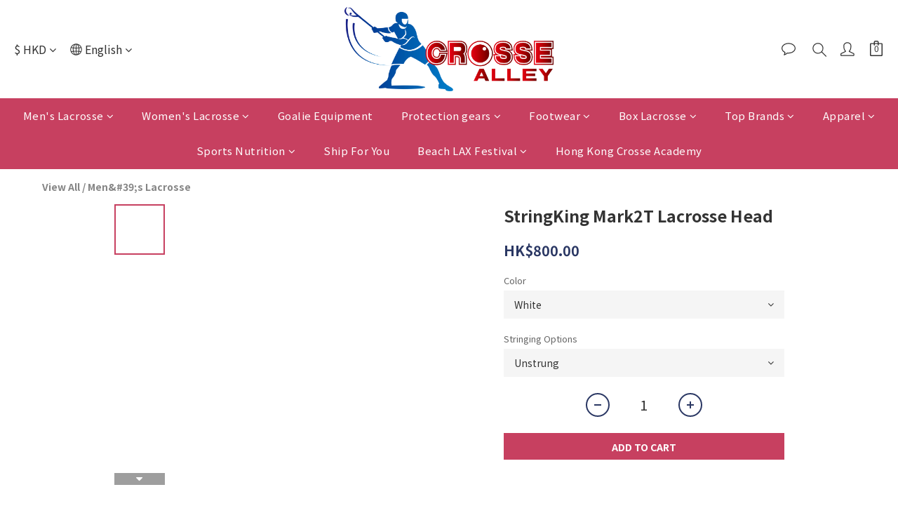

--- FILE ---
content_type: application/javascript
request_url: https://cdn.shoplineapp.com/s/javascripts/currencies.js
body_size: 155
content:
var Currency={rates:{USD:1,CAD:.707963,KRW:692e-6,IDR:6e-5,MOP:.124887,BND:.765625,NTD:.032352,TWD:.032352,HKD:.128621,MYR:.238578,CNY:.140319,VND:38e-6,THB:.030735,SGD:.765228,AUD:.648289,GBP:1.303623,PHP:.016998,AED:.272294,JPY:.006508,EUR:1.148247},convert:function(D,e,r){return D*this.rates[e]/this.rates[r]}};